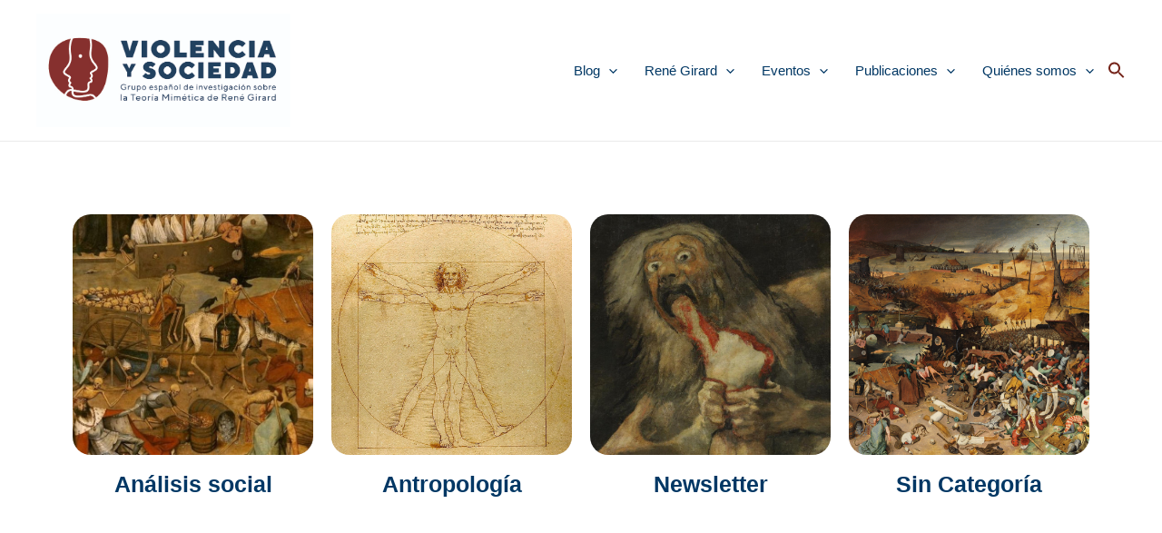

--- FILE ---
content_type: text/css
request_url: http://violenciaysociedad.com/wp-content/uploads/elementor/css/post-1964.css?ver=1629230047
body_size: 3622
content:
.elementor-1964 .elementor-element.elementor-element-ae5b20b .elementor-spacer-inner{height:50px;}.elementor-1964 .elementor-element.elementor-element-10bdfc9.elementor-position-right .elementor-image-box-img{margin-left:15px;}.elementor-1964 .elementor-element.elementor-element-10bdfc9.elementor-position-left .elementor-image-box-img{margin-right:15px;}.elementor-1964 .elementor-element.elementor-element-10bdfc9.elementor-position-top .elementor-image-box-img{margin-bottom:15px;}.elementor-1964 .elementor-element.elementor-element-10bdfc9 .elementor-image-box-wrapper .elementor-image-box-img{width:100%;}.elementor-1964 .elementor-element.elementor-element-10bdfc9 .elementor-image-box-wrapper img{border-radius:20px;}.elementor-1964 .elementor-element.elementor-element-10bdfc9 .elementor-image-box-img img{transition-duration:0.3s;}.elementor-1964 .elementor-element.elementor-element-3ffff00.elementor-position-right .elementor-image-box-img{margin-left:15px;}.elementor-1964 .elementor-element.elementor-element-3ffff00.elementor-position-left .elementor-image-box-img{margin-right:15px;}.elementor-1964 .elementor-element.elementor-element-3ffff00.elementor-position-top .elementor-image-box-img{margin-bottom:15px;}.elementor-1964 .elementor-element.elementor-element-3ffff00 .elementor-image-box-wrapper .elementor-image-box-img{width:100%;}.elementor-1964 .elementor-element.elementor-element-3ffff00 .elementor-image-box-wrapper img{border-radius:20px;}.elementor-1964 .elementor-element.elementor-element-3ffff00 .elementor-image-box-img img{transition-duration:0.3s;}.elementor-1964 .elementor-element.elementor-element-0eba0d0.elementor-position-right .elementor-image-box-img{margin-left:15px;}.elementor-1964 .elementor-element.elementor-element-0eba0d0.elementor-position-left .elementor-image-box-img{margin-right:15px;}.elementor-1964 .elementor-element.elementor-element-0eba0d0.elementor-position-top .elementor-image-box-img{margin-bottom:15px;}.elementor-1964 .elementor-element.elementor-element-0eba0d0 .elementor-image-box-wrapper .elementor-image-box-img{width:100%;}.elementor-1964 .elementor-element.elementor-element-0eba0d0 .elementor-image-box-wrapper img{border-radius:20px;}.elementor-1964 .elementor-element.elementor-element-0eba0d0 .elementor-image-box-img img{transition-duration:0.3s;}.elementor-1964 .elementor-element.elementor-element-77626e6.elementor-position-right .elementor-image-box-img{margin-left:15px;}.elementor-1964 .elementor-element.elementor-element-77626e6.elementor-position-left .elementor-image-box-img{margin-right:15px;}.elementor-1964 .elementor-element.elementor-element-77626e6.elementor-position-top .elementor-image-box-img{margin-bottom:15px;}.elementor-1964 .elementor-element.elementor-element-77626e6 .elementor-image-box-wrapper .elementor-image-box-img{width:100%;}.elementor-1964 .elementor-element.elementor-element-77626e6 .elementor-image-box-wrapper img{border-radius:20px;}.elementor-1964 .elementor-element.elementor-element-77626e6 .elementor-image-box-img img{transition-duration:0.3s;}.elementor-1964 .elementor-element.elementor-element-8949316 .elementor-spacer-inner{height:420px;}@media(max-width:767px){.elementor-1964 .elementor-element.elementor-element-10bdfc9 .elementor-image-box-img{margin-bottom:15px;}.elementor-1964 .elementor-element.elementor-element-3ffff00 .elementor-image-box-img{margin-bottom:15px;}.elementor-1964 .elementor-element.elementor-element-0eba0d0 .elementor-image-box-img{margin-bottom:15px;}.elementor-1964 .elementor-element.elementor-element-77626e6 .elementor-image-box-img{margin-bottom:15px;}}